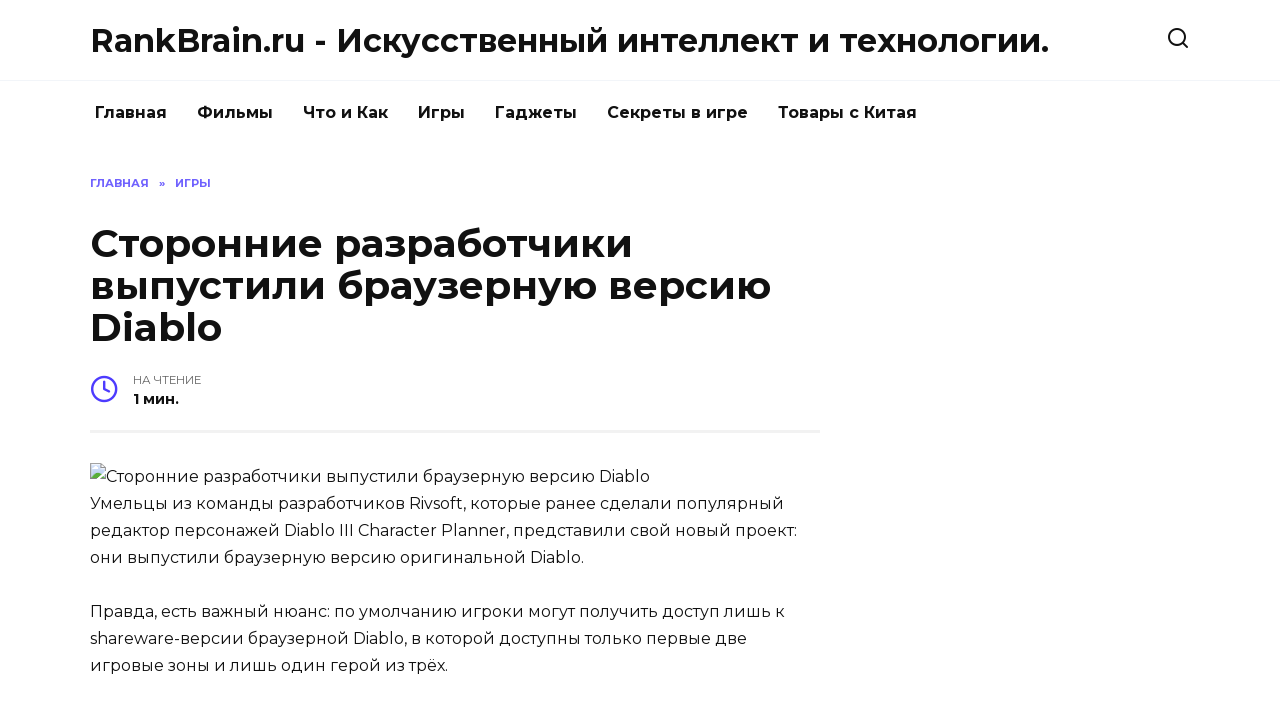

--- FILE ---
content_type: text/html; charset=UTF-8
request_url: https://rankbrain.ru/storonnie-razrabotchiki-vypustili-brauzernuyu-versiyu-diablo.html
body_size: 8097
content:
<!doctype html>
<html lang="ru-RU">
<head>
<meta charset="UTF-8">
<meta name="viewport" content="width=device-width, initial-scale=1">
<title>Сторонние разработчики выпустили браузерную версию Diablo |  RankBrain.ru - Искусственный интеллект и технологии.</title>
<script type="text/javascript"> //<![CDATA[
ajaxurl = "https://rankbrain.ru/wp-admin/admin-ajax.php";
//]]></script>
<!-- All in One SEO Pack 3.2.9 by Michael Torbert of Semper Fi Web Designob_start_detected [-1,-1] -->
<meta name="description"  content="Умельцы из команды разработчиков Rivsoft, которые ранее сделали популярный редактор персонажей Diablo III Character Planner, представили свой новый проект: они" />
<meta name="robots" content="index,nofollow" />
<link rel="canonical" href="https://rankbrain.ru/storonnie-razrabotchiki-vypustili-brauzernuyu-versiyu-diablo.html" />
<meta property="og:type" content="article" />
<meta property="og:title" content="Сторонние разработчики выпустили браузерную версию Diablo |  RankBrain.ru - Искусственный интеллект и технологии." />
<meta property="og:description" content="Умельцы из команды разработчиков Rivsoft, которые ранее сделали популярный редактор персонажей Diablo III Character Planner, представили свой новый проект: они выпустили браузерную версию оригинальной" />
<meta property="og:url" content="https://rankbrain.ru/storonnie-razrabotchiki-vypustili-brauzernuyu-versiyu-diablo.html" />
<meta property="og:site_name" content="RankBrain.ru - Искусственный интеллект и технологии." />
<meta property="og:image" content="https://rankbrain.ru/wp-content/plugins/all-in-one-seo-pack/images/default-user-image.png" />
<meta property="article:published_time" content="2019-07-31T17:20:44Z" />
<meta property="article:modified_time" content="2019-07-31T17:20:44Z" />
<meta property="og:image:secure_url" content="https://rankbrain.ru/wp-content/plugins/all-in-one-seo-pack/images/default-user-image.png" />
<meta name="twitter:card" content="summary" />
<meta name="twitter:title" content="Сторонние разработчики выпустили браузерную версию Diablo |  RankBrain" />
<meta name="twitter:description" content="Умельцы из команды разработчиков Rivsoft, которые ранее сделали популярный редактор персонажей Diablo III Character Planner, представили свой новый проект: они выпустили браузерную версию оригинальной" />
<meta name="twitter:image" content="https://rankbrain.ru/wp-content/plugins/all-in-one-seo-pack/images/default-user-image.png" />
<!-- All in One SEO Pack -->
<link rel='dns-prefetch' href='//fonts.googleapis.com' />
<!-- <link rel='stylesheet' id='wp-block-library-css'  href='https://rankbrain.ru/wp-includes/css/dist/block-library/style.min.css'  media='all' /> -->
<!-- <link rel='stylesheet' id='wp-block-library-theme-css'  href='https://rankbrain.ru/wp-includes/css/dist/block-library/theme.min.css'  media='all' /> -->
<!-- <link rel='stylesheet' id='toc-css-css'  href='https://rankbrain.ru/wp-content/plugins/aftparser/css/toc.css'  media='all' /> -->
<!-- <link rel='stylesheet' id='cptch_stylesheet-css'  href='https://rankbrain.ru/wp-content/plugins/captcha-bws/css/front_end_style.css'  media='all' /> -->
<!-- <link rel='stylesheet' id='dashicons-css'  href='https://rankbrain.ru/wp-includes/css/dashicons.min.css'  media='all' /> -->
<!-- <link rel='stylesheet' id='cptch_desktop_style-css'  href='https://rankbrain.ru/wp-content/plugins/captcha-bws/css/desktop_style.css'  media='all' /> -->
<!-- <link rel='stylesheet' id='wbcr-comments-plus-url-span-css'  href='https://rankbrain.ru/wp-content/plugins/clearfy/components/comments-plus/assets/css/url-span.css'  media='all' /> -->
<link rel="stylesheet" type="text/css" href="//rankbrain.ru/wp-content/cache/wpfc-minified/k2x003ey/4bw2h.css" media="all"/>
<link rel='stylesheet' id='google-fonts-css'  href='https://fonts.googleapis.com/css?family=Montserrat%3A400%2C400i%2C700&#038;subset=cyrillic'  media='all' />
<!-- <link rel='stylesheet' id='reboot-style-css'  href='https://rankbrain.ru/wp-content/themes/reboot/assets/css/style.min.css'  media='all' /> -->
<link rel="stylesheet" type="text/css" href="//rankbrain.ru/wp-content/cache/wpfc-minified/qx6mtqke/4bw2h.css" media="all"/>
<script src='//rankbrain.ru/wp-content/cache/wpfc-minified/eumql85b/4bw2h.js' type="text/javascript"></script>
<!-- <script  src='https://rankbrain.ru/wp-includes/js/jquery/jquery.js' id='jquery-core-js'></script> -->
<link rel="https://api.w.org/" href="https://rankbrain.ru/wp-json/" /><link rel="alternate" type="application/json" href="https://rankbrain.ru/wp-json/wp/v2/posts/68951" /><link rel="wlwmanifest" type="application/wlwmanifest+xml" href="https://rankbrain.ru/wp-includes/wlwmanifest.xml" /> 
<link rel='prev' title='Блогер показал, как бы выглядела Cyberpunk 2077 на первой PlayStation' href='https://rankbrain.ru/bloger-pokazal-kak-by-vyglyadela-cyberpunk-2077-na-pervoy-playstation.html' />
<link rel='next' title='Наноудавка и неблагоприятный район на новых скриншотах Cyberpunk 2077' href='https://rankbrain.ru/nanoudavka-i-neblagopriyatnyy-rayon-na-novyh-skrinshotah-cyberpunk-2077.html' />
<link rel='shortlink' href='https://rankbrain.ru/?p=68951' />
<link rel="alternate" type="application/json+oembed" href="https://rankbrain.ru/wp-json/oembed/1.0/embed?url=https%3A%2F%2Frankbrain.ru%2Fstoronnie-razrabotchiki-vypustili-brauzernuyu-versiyu-diablo.html" />
<link rel="alternate" type="text/xml+oembed" href="https://rankbrain.ru/wp-json/oembed/1.0/embed?url=https%3A%2F%2Frankbrain.ru%2Fstoronnie-razrabotchiki-vypustili-brauzernuyu-versiyu-diablo.html&#038;format=xml" />
<link rel="icon" href="https://rankbrain.ru/wp-content/uploads/2018/09/cropped-machine_learning-150x150-32x32.png" sizes="32x32" />
<link rel="icon" href="https://rankbrain.ru/wp-content/uploads/2018/09/cropped-machine_learning-150x150-192x192.png" sizes="192x192" />
<link rel="apple-touch-icon" href="https://rankbrain.ru/wp-content/uploads/2018/09/cropped-machine_learning-150x150-180x180.png" />
<meta name="msapplication-TileImage" content="https://rankbrain.ru/wp-content/uploads/2018/09/cropped-machine_learning-150x150-270x270.png" />
<meta name="yandex-verification" content="5e5e7f8d0a2653e9" />
</head>
<body class="post-template-default single single-post postid-68951 single-format-standard wp-embed-responsive sidebar-right">
<div id="page" class="site">
<a class="skip-link screen-reader-text" href="#content">Skip to content</a>
<header id="masthead" class="site-header full" itemscope itemtype="https://schema.org/WPHeader">
<div class="site-header-inner fixed">
<div class="humburger js-humburger"><span></span><span></span><span></span></div>
<div class="site-branding">
<div class="site-branding__body"><div class="site-title"><a href="https://rankbrain.ru/">RankBrain.ru - Искусственный интеллект и технологии.</a></div></div></div><!-- .site-branding -->                <div class="header-search">
<span class="search-icon js-search-icon"></span>
</div>
</div>
</header><!-- #masthead -->
<nav id="site-navigation" class="main-navigation fixed">
<div class="main-navigation-inner full">
<div class="menu-glavnaja-container"><ul id="header_menu" class="menu"><li id="menu-item-510" class="menu-item menu-item-type-custom menu-item-object-custom menu-item-510"><a href="/">Главная</a></li>
<li id="menu-item-81182" class="menu-item menu-item-type-taxonomy menu-item-object-category menu-item-81182"><a href="https://rankbrain.ru/category/filmy">Фильмы</a></li>
<li id="menu-item-387" class="menu-item menu-item-type-taxonomy menu-item-object-category menu-item-387"><a href="https://rankbrain.ru/category/chto-i-kak">Что и Как</a></li>
<li id="menu-item-393" class="menu-item menu-item-type-taxonomy menu-item-object-category current-post-ancestor current-menu-parent current-post-parent menu-item-393"><a href="https://rankbrain.ru/category/igry">Игры</a></li>
<li id="menu-item-395" class="menu-item menu-item-type-taxonomy menu-item-object-category menu-item-395"><a href="https://rankbrain.ru/category/gadzhety">Гаджеты</a></li>
<li id="menu-item-572" class="menu-item menu-item-type-taxonomy menu-item-object-category menu-item-572"><a href="https://rankbrain.ru/category/sekrety-v-igre">Секреты в игре</a></li>
<li id="menu-item-14747" class="menu-item menu-item-type-taxonomy menu-item-object-category menu-item-14747"><a href="https://rankbrain.ru/category/tovary-s-kitaja">Товары с Китая</a></li>
</ul></div>        </div>
</nav><!-- #site-navigation -->
<div class="mobile-menu-placeholder js-mobile-menu-placeholder"></div>
<div class="search-screen-overlay js-search-screen-overlay"></div>
<div class="search-screen js-search-screen">
<form role="search" method="get" class="search-form" action="https://rankbrain.ru/">
<label>
<span class="screen-reader-text">Search for:</span>
<input type="search" class="search-field" placeholder="Поиск..." value="" name="s">
</label>
<button type="submit" class="search-submit"></button>
</form>    </div>
<div id="content" class="site-content fixed">
<div class="site-content-inner">
<div id="primary" class="content-area" itemscope itemtype="https://schema.org/Article">
<main id="main" class="site-main article-card">
<article id="post-68951" class="article-post post-68951 post type-post status-publish format-standard has-post-thumbnail  category-igry">
<div class="breadcrumb" itemscope itemtype="https://schema.org/BreadcrumbList"><span class="breadcrumb-item" itemprop="itemListElement" itemscope itemtype="https://schema.org/ListItem"><a href="https://rankbrain.ru/" itemprop="item"><span itemprop="name">Главная</span></a><meta itemprop="position" content="0"></span> <span class="breadcrumb-separator">»</span> <span class="breadcrumb-item breadcrumb_last" itemprop="itemListElement" itemscope itemtype="https://schema.org/ListItem"><span itemprop="name">Игры</span><meta itemprop="position" content="1"></span></div>
<h1 class="entry-title" itemprop="headline">Сторонние разработчики выпустили браузерную версию Diablo</h1>
<div class="entry-meta">
<span class="entry-time"><span class="entry-label">На чтение</span> 1 мин.</span>                                </div>
<div class="entry-content" itemprop="articleBody">
<p><img alt="Сторонние разработчики выпустили браузерную версию Diablo"  src="https://b1.gmbox.ru/c/176193.815xp.jpg"  /><br />
Умельцы из команды разработчиков Rivsoft, которые ранее сделали популярный редактор персонажей Diablo III Character Planner, представили свой новый проект: они выпустили браузерную версию оригинальной Diablo.</p>
<p>Правда, есть важный нюанс: по умолчанию игроки могут получить доступ лишь к shareware-версии браузерной Diablo, в которой доступны только первые две игровые зоны и лишь один герой из трёх. </p>
<div>
<!-- toc empty -->    </div><!-- .entry-content -->
</article>
<div class="rating-box">
<div class="rating-box__header">Оцените статью</div>
<div class="star-rating js-star-rating star-rating--score-0" data-post-id="68951" data-rating-count="" data-rating-sum="" data-rating-value=""><span class="star-rating-item js-star-rating-item" data-score="1"><svg aria-hidden="true" role="img" xmlns="http://www.w3.org/2000/svg" viewBox="0 0 576 512" class="i-ico"><path fill="currentColor" d="M259.3 17.8L194 150.2 47.9 171.5c-26.2 3.8-36.7 36.1-17.7 54.6l105.7 103-25 145.5c-4.5 26.3 23.2 46 46.4 33.7L288 439.6l130.7 68.7c23.2 12.2 50.9-7.4 46.4-33.7l-25-145.5 105.7-103c19-18.5 8.5-50.8-17.7-54.6L382 150.2 316.7 17.8c-11.7-23.6-45.6-23.9-57.4 0z" class="ico-star"></path></svg></span><span class="star-rating-item js-star-rating-item" data-score="2"><svg aria-hidden="true" role="img" xmlns="http://www.w3.org/2000/svg" viewBox="0 0 576 512" class="i-ico"><path fill="currentColor" d="M259.3 17.8L194 150.2 47.9 171.5c-26.2 3.8-36.7 36.1-17.7 54.6l105.7 103-25 145.5c-4.5 26.3 23.2 46 46.4 33.7L288 439.6l130.7 68.7c23.2 12.2 50.9-7.4 46.4-33.7l-25-145.5 105.7-103c19-18.5 8.5-50.8-17.7-54.6L382 150.2 316.7 17.8c-11.7-23.6-45.6-23.9-57.4 0z" class="ico-star"></path></svg></span><span class="star-rating-item js-star-rating-item" data-score="3"><svg aria-hidden="true" role="img" xmlns="http://www.w3.org/2000/svg" viewBox="0 0 576 512" class="i-ico"><path fill="currentColor" d="M259.3 17.8L194 150.2 47.9 171.5c-26.2 3.8-36.7 36.1-17.7 54.6l105.7 103-25 145.5c-4.5 26.3 23.2 46 46.4 33.7L288 439.6l130.7 68.7c23.2 12.2 50.9-7.4 46.4-33.7l-25-145.5 105.7-103c19-18.5 8.5-50.8-17.7-54.6L382 150.2 316.7 17.8c-11.7-23.6-45.6-23.9-57.4 0z" class="ico-star"></path></svg></span><span class="star-rating-item js-star-rating-item" data-score="4"><svg aria-hidden="true" role="img" xmlns="http://www.w3.org/2000/svg" viewBox="0 0 576 512" class="i-ico"><path fill="currentColor" d="M259.3 17.8L194 150.2 47.9 171.5c-26.2 3.8-36.7 36.1-17.7 54.6l105.7 103-25 145.5c-4.5 26.3 23.2 46 46.4 33.7L288 439.6l130.7 68.7c23.2 12.2 50.9-7.4 46.4-33.7l-25-145.5 105.7-103c19-18.5 8.5-50.8-17.7-54.6L382 150.2 316.7 17.8c-11.7-23.6-45.6-23.9-57.4 0z" class="ico-star"></path></svg></span><span class="star-rating-item js-star-rating-item" data-score="5"><svg aria-hidden="true" role="img" xmlns="http://www.w3.org/2000/svg" viewBox="0 0 576 512" class="i-ico"><path fill="currentColor" d="M259.3 17.8L194 150.2 47.9 171.5c-26.2 3.8-36.7 36.1-17.7 54.6l105.7 103-25 145.5c-4.5 26.3 23.2 46 46.4 33.7L288 439.6l130.7 68.7c23.2 12.2 50.9-7.4 46.4-33.7l-25-145.5 105.7-103c19-18.5 8.5-50.8-17.7-54.6L382 150.2 316.7 17.8c-11.7-23.6-45.6-23.9-57.4 0z" class="ico-star"></path></svg></span></div>    </div>
<div class="entry-social">
<div class="social-buttons"><span class="social-button social-button--vkontakte" data-social="vkontakte"></span><span class="social-button social-button--facebook" data-social="facebook"></span><span class="social-button social-button--telegram" data-social="telegram"></span><span class="social-button social-button--odnoklassniki" data-social="odnoklassniki"></span><span class="social-button social-button--twitter" data-social="twitter"></span><span class="social-button social-button--sms" data-social="sms"></span><span class="social-button social-button--whatsapp" data-social="whatsapp"></span></div>    </div>
<meta itemprop="author" content="admin">
<meta itemscope itemprop="mainEntityOfPage" itemType="https://schema.org/WebPage" itemid="https://rankbrain.ru/storonnie-razrabotchiki-vypustili-brauzernuyu-versiyu-diablo.html" content="Сторонние разработчики выпустили браузерную версию Diablo">
<meta itemprop="dateModified" content="2019-07-31">
<meta itemprop="datePublished" content="2019-07-31T20:20:44+03:00">
<div itemprop="publisher" itemscope itemtype="https://schema.org/Organization" style="display: none;"><meta itemprop="name" content="RankBrain.ru - Искусственный интеллект и технологии."><meta itemprop="telephone" content="RankBrain.ru - Искусственный интеллект и технологии."><meta itemprop="address" content="https://rankbrain.ru"></div>
</main><!-- #main -->
</div><!-- #primary -->
<aside id="secondary" class="widget-area" itemscope itemtype="https://schema.org/WPSideBar">
<div class="sticky-sidebar js-sticky-sidebar">
<div id="custom_html-15" class="widget_text widget widget_custom_html"><div class="textwidget custom-html-widget"><script async src="https://pagead2.googlesyndication.com/pagead/js/adsbygoogle.js"></script>
<!-- RB_sitbar -->
<ins class="adsbygoogle"
style="display:block"
data-ad-client="ca-pub-7295953087652214"
data-ad-slot="9647599042"
data-ad-format="auto"
data-full-width-responsive="true"></ins>
<script>
(adsbygoogle = window.adsbygoogle || []).push({});
</script></div></div><div id="wpshop_widget_articles-3" class="widget widget_wpshop_widget_articles"><div class="widget-articles">
<article class="post-card post-card--small">
<div class="post-card__thumbnail">
<a href="https://rankbrain.ru/skachat-igru-robloks-na-komp-yuter-besplatno-windows-10.html">
<img width="100" height="65" src="https://rankbrain.ru/wp-content/uploads/2018/08/30-08-2018-17-53-15-min.jpg" class="attachment-reboot_square size-reboot_square wp-post-image" alt="Сторонние разработчики выпустили браузерную версию Diablo" loading="lazy" srcset="https://rankbrain.ru/wp-content/uploads/2018/08/30-08-2018-17-53-15-min.jpg 981w, https://rankbrain.ru/wp-content/uploads/2018/08/30-08-2018-17-53-15-min-300x196.jpg 300w, https://rankbrain.ru/wp-content/uploads/2018/08/30-08-2018-17-53-15-min-768x503.jpg 768w, https://rankbrain.ru/wp-content/uploads/2018/08/30-08-2018-17-53-15-min-500x330.jpg 500w" sizes="(max-width: 100px) 100vw, 100px" title="Сторонние разработчики выпустили браузерную версию Diablo" />            </a>
</div>
<div class="post-card__body">
<span class="post-card__category">Что и Как</span>        <div class="post-card__title"><a href="https://rankbrain.ru/skachat-igru-robloks-na-komp-yuter-besplatno-windows-10.html">Скачать игру роблокс на компьютер бесплатно Windows 10</a></div>
<div class="post-card__meta">
<span class="post-card__comments">0</span>
<span class="post-card__views">38.8k.</span>        </div>
</div>
</article>
<article class="post-card post-card--small">
<div class="post-card__thumbnail">
<a href="https://rankbrain.ru/faq-po-soul-knight-kak-pochinit-robota-otkryt-skiny-poluchit-kol-ca-i-drugie-chastye-voprosy.html">
<img width="100" height="56" src="https://rankbrain.ru/wp-content/uploads/2018/09/e1859d07.jpeg" class="attachment-reboot_square size-reboot_square wp-post-image" alt="Сторонние разработчики выпустили браузерную версию Diablo" loading="lazy" srcset="https://rankbrain.ru/wp-content/uploads/2018/09/e1859d07.jpeg 1280w, https://rankbrain.ru/wp-content/uploads/2018/09/e1859d07-300x169.jpeg 300w, https://rankbrain.ru/wp-content/uploads/2018/09/e1859d07-768x432.jpeg 768w, https://rankbrain.ru/wp-content/uploads/2018/09/e1859d07-1024x576.jpeg 1024w, https://rankbrain.ru/wp-content/uploads/2018/09/e1859d07-1140x641.jpeg 1140w" sizes="(max-width: 100px) 100vw, 100px" title="Сторонние разработчики выпустили браузерную версию Diablo" />            </a>
</div>
<div class="post-card__body">
<span class="post-card__category">Секреты в игре</span>        <div class="post-card__title"><a href="https://rankbrain.ru/faq-po-soul-knight-kak-pochinit-robota-otkryt-skiny-poluchit-kol-ca-i-drugie-chastye-voprosy.html">FAQ по Soul Knight: как починить робота, открыть скины, получить кольца и другие частые вопросы</a></div>
<div class="post-card__meta">
<span class="post-card__comments">0</span>
<span class="post-card__views">20k.</span>        </div>
</div>
</article>
<article class="post-card post-card--small">
<div class="post-card__thumbnail">
<a href="https://rankbrain.ru/kak-oplatit-kredit-evropa-bank-cherez-sberbank-onlayn.html">
<img width="56" height="100" src="https://rankbrain.ru/wp-content/uploads/2018/10/Screenshot_20181029-185050.jpg" class="attachment-reboot_square size-reboot_square wp-post-image" alt="Сторонние разработчики выпустили браузерную версию Diablo" loading="lazy" srcset="https://rankbrain.ru/wp-content/uploads/2018/10/Screenshot_20181029-185050.jpg 720w, https://rankbrain.ru/wp-content/uploads/2018/10/Screenshot_20181029-185050-169x300.jpg 169w, https://rankbrain.ru/wp-content/uploads/2018/10/Screenshot_20181029-185050-576x1024.jpg 576w" sizes="(max-width: 56px) 100vw, 56px" title="Сторонние разработчики выпустили браузерную версию Diablo" />            </a>
</div>
<div class="post-card__body">
<span class="post-card__category">Что и Как</span>        <div class="post-card__title"><a href="https://rankbrain.ru/kak-oplatit-kredit-evropa-bank-cherez-sberbank-onlayn.html">Как оплатить кредит европа банк через сбербанк онлайн</a></div>
<div class="post-card__meta">
<span class="post-card__comments">0</span>
<span class="post-card__views">15.2k.</span>        </div>
</div>
</article>
<article class="post-card post-card--small">
<div class="post-card__thumbnail">
<a href="https://rankbrain.ru/kak-nastroit-otobrazhenie-karty-v-sberbank-onlayn.html">
<img width="56" height="100" src="https://rankbrain.ru/wp-content/uploads/2019/08/Screenshot_20190825-125545-min.jpg" class="attachment-reboot_square size-reboot_square wp-post-image" alt="Сторонние разработчики выпустили браузерную версию Diablo" loading="lazy" srcset="https://rankbrain.ru/wp-content/uploads/2019/08/Screenshot_20190825-125545-min.jpg 720w, https://rankbrain.ru/wp-content/uploads/2019/08/Screenshot_20190825-125545-min-169x300.jpg 169w, https://rankbrain.ru/wp-content/uploads/2019/08/Screenshot_20190825-125545-min-576x1024.jpg 576w" sizes="(max-width: 56px) 100vw, 56px" title="Сторонние разработчики выпустили браузерную версию Diablo" />            </a>
</div>
<div class="post-card__body">
<span class="post-card__category">Что и Как</span>        <div class="post-card__title"><a href="https://rankbrain.ru/kak-nastroit-otobrazhenie-karty-v-sberbank-onlayn.html">Как настроить отображение карты в Сбербанк онлайн</a></div>
<div class="post-card__meta">
<span class="post-card__comments">0</span>
<span class="post-card__views">14.5k.</span>        </div>
</div>
</article>
<article class="post-card post-card--small">
<div class="post-card__thumbnail">
<a href="https://rankbrain.ru/mody-na-maynkraft-pe-mobil-naya-versiya-android.html">
<img width="62" height="100" src="https://rankbrain.ru/wp-content/uploads/2018/09/Screenshot_20180920-171555.png" class="attachment-reboot_square size-reboot_square wp-post-image" alt="Сторонние разработчики выпустили браузерную версию Diablo" loading="lazy" srcset="https://rankbrain.ru/wp-content/uploads/2018/09/Screenshot_20180920-171555.png 720w, https://rankbrain.ru/wp-content/uploads/2018/09/Screenshot_20180920-171555-185x300.png 185w, https://rankbrain.ru/wp-content/uploads/2018/09/Screenshot_20180920-171555-632x1024.png 632w" sizes="(max-width: 62px) 100vw, 62px" title="Сторонние разработчики выпустили браузерную версию Diablo" />            </a>
</div>
<div class="post-card__body">
<span class="post-card__category">Что и Как</span>        <div class="post-card__title"><a href="https://rankbrain.ru/mody-na-maynkraft-pe-mobil-naya-versiya-android.html">Моды на Майнкрафт ПЕ мобильная версия андроид</a></div>
<div class="post-card__meta">
<span class="post-card__comments">0</span>
<span class="post-card__views">9.2k.</span>        </div>
</div>
</article></div></div><div id="custom_html-13" class="widget_text widget widget_custom_html"><div class="textwidget custom-html-widget"><script async src="https://pagead2.googlesyndication.com/pagead/js/adsbygoogle.js"></script>
<!-- rb_v_seredine_st -->
<ins class="adsbygoogle"
style="display:block"
data-ad-client="ca-pub-7295953087652214"
data-ad-slot="4034920534"
data-ad-format="auto"
data-full-width-responsive="true"></ins>
<script>
(adsbygoogle = window.adsbygoogle || []).push({});
</script></div></div>    </div>
</aside><!-- #secondary -->
<div class="related-posts fixed">
<div class="related-posts__header">Вам также может понравиться</div>
<div class="post-cards post-cards--vertical">
<div class="post-card post-card--vertical w-animate">
<div class="post-card__thumbnail">
<a href="https://rankbrain.ru/top-4-luchshih-shuterov.html">
<img width="335" height="220" src="https://rankbrain.ru/wp-content/uploads/2020/11/scale_1200-1-335x220.jpg" class="attachment-reboot_small size-reboot_small wp-post-image" alt="ТОП-4 лучших шутеров" loading="lazy" title="ТОП-4 лучших шутеров" />            </a>
</div>
<div class="post-card__body">
<div class="post-card__title"><a href="https://rankbrain.ru/top-4-luchshih-shuterov.html">ТОП-4 лучших шутеров</a></div><div class="post-card__description">Многие геймеры предпочитают проводить своё время за</div><div class="post-card__meta"><span class="post-card__comments">0</span><span class="post-card__views">1.6k.</span></div>
</div>
</div>
<div class="post-card post-card--vertical w-animate">
<div class="post-card__thumbnail">
<a href="https://rankbrain.ru/vedmak-3-dlja-ljubitelej-rolevyh-igr.html">
<img width="335" height="188" src="https://rankbrain.ru/wp-content/uploads/2020/07/snizhenie-grafiki-the-witcher-3.png" class="attachment-reboot_small size-reboot_small wp-post-image" alt="Ведьмак 3 для любителей ролевых игр" loading="lazy" srcset="https://rankbrain.ru/wp-content/uploads/2020/07/snizhenie-grafiki-the-witcher-3.png 2560w, https://rankbrain.ru/wp-content/uploads/2020/07/snizhenie-grafiki-the-witcher-3-300x169.png 300w, https://rankbrain.ru/wp-content/uploads/2020/07/snizhenie-grafiki-the-witcher-3-1024x576.png 1024w, https://rankbrain.ru/wp-content/uploads/2020/07/snizhenie-grafiki-the-witcher-3-768x432.png 768w, https://rankbrain.ru/wp-content/uploads/2020/07/snizhenie-grafiki-the-witcher-3-1536x864.png 1536w, https://rankbrain.ru/wp-content/uploads/2020/07/snizhenie-grafiki-the-witcher-3-2048x1152.png 2048w, https://rankbrain.ru/wp-content/uploads/2020/07/snizhenie-grafiki-the-witcher-3-1140x641.png 1140w" sizes="(max-width: 335px) 100vw, 335px" title="Ведьмак 3 для любителей ролевых игр" />            </a>
</div>
<div class="post-card__body">
<div class="post-card__title"><a href="https://rankbrain.ru/vedmak-3-dlja-ljubitelej-rolevyh-igr.html">Ведьмак 3 для любителей ролевых игр</a></div><div class="post-card__description">Любители польской игры на ура приняли продолжение увлекательной</div><div class="post-card__meta"><span class="post-card__comments">0</span><span class="post-card__views">1.5k.</span></div>
</div>
</div>
<div class="post-card post-card--vertical w-animate">
<div class="post-card__thumbnail">
<a href="https://rankbrain.ru/gde-mozhno-igrat-v-brauzernye-igry.html">
<img width="335" height="162" src="https://rankbrain.ru/wp-content/uploads/2020/05/0490eabe5f.jpg" class="attachment-reboot_small size-reboot_small wp-post-image" alt="Где можно играть в браузерные игры?" loading="lazy" srcset="https://rankbrain.ru/wp-content/uploads/2020/05/0490eabe5f.jpg 1672w, https://rankbrain.ru/wp-content/uploads/2020/05/0490eabe5f-300x145.jpg 300w, https://rankbrain.ru/wp-content/uploads/2020/05/0490eabe5f-1024x494.jpg 1024w, https://rankbrain.ru/wp-content/uploads/2020/05/0490eabe5f-768x371.jpg 768w, https://rankbrain.ru/wp-content/uploads/2020/05/0490eabe5f-1536x741.jpg 1536w, https://rankbrain.ru/wp-content/uploads/2020/05/0490eabe5f-1140x550.jpg 1140w" sizes="(max-width: 335px) 100vw, 335px" title="Где можно играть в браузерные игры?" />            </a>
</div>
<div class="post-card__body">
<div class="post-card__title"><a href="https://rankbrain.ru/gde-mozhno-igrat-v-brauzernye-igry.html">Где можно играть в браузерные игры?</a></div><div class="post-card__description">Браузерные игры пользуются популярностью не только</div><div class="post-card__meta"><span class="post-card__comments">0</span><span class="post-card__views">1.3k.</span></div>
</div>
</div>
<div class="post-card post-card--vertical w-animate">
<div class="post-card__thumbnail">
<a href="https://rankbrain.ru/10-samyh-slozhnyh-pobochnyh-zadaniy-v-igrah.html">
<img width="335" height="188" src="https://rankbrain.ru/wp-content/uploads/2020/01/180184.815xp.jpg" class="attachment-reboot_small size-reboot_small wp-post-image" alt="10 самых сложных побочных заданий в играх" loading="lazy" srcset="https://rankbrain.ru/wp-content/uploads/2020/01/180184.815xp.jpg 815w, https://rankbrain.ru/wp-content/uploads/2020/01/180184.815xp-300x169.jpg 300w, https://rankbrain.ru/wp-content/uploads/2020/01/180184.815xp-768x432.jpg 768w" sizes="(max-width: 335px) 100vw, 335px" title="10 самых сложных побочных заданий в играх" />            </a>
</div>
<div class="post-card__body">
<div class="post-card__title"><a href="https://rankbrain.ru/10-samyh-slozhnyh-pobochnyh-zadaniy-v-igrah.html">10 самых сложных побочных заданий в играх</a></div><div class="post-card__description">В большинстве игр имеется сюжет, ибо без него геймплей</div><div class="post-card__meta"><span class="post-card__comments">0</span><span class="post-card__views">1.3k.</span></div>
</div>
</div>
<div class="post-card post-card--vertical w-animate">
<div class="post-card__thumbnail">
<a href="https://rankbrain.ru/v-epic-games-store-nachalas-razdacha-hello-neighbor.html">
<img width="335" height="188" src="https://rankbrain.ru/wp-content/uploads/2020/01/181506.815xp.jpg" class="attachment-reboot_small size-reboot_small wp-post-image" alt="В Epic Games Store началась раздача Hello Neighbor" loading="lazy" srcset="https://rankbrain.ru/wp-content/uploads/2020/01/181506.815xp.jpg 815w, https://rankbrain.ru/wp-content/uploads/2020/01/181506.815xp-300x169.jpg 300w, https://rankbrain.ru/wp-content/uploads/2020/01/181506.815xp-768x432.jpg 768w" sizes="(max-width: 335px) 100vw, 335px" title="В Epic Games Store началась раздача Hello Neighbor" />            </a>
</div>
<div class="post-card__body">
<div class="post-card__title"><a href="https://rankbrain.ru/v-epic-games-store-nachalas-razdacha-hello-neighbor.html">В Epic Games Store началась раздача Hello Neighbor</a></div><div class="post-card__description">Как и ожидали геймеры, на смену The Talos Principe</div><div class="post-card__meta"><span class="post-card__comments">0</span><span class="post-card__views">1.3k.</span></div>
</div>
</div>
<div class="post-card post-card--vertical w-animate">
<div class="post-card__thumbnail">
<a href="https://rankbrain.ru/smi-ekranizaciya-uncharted-v-ocherednoy-raz-poteryala-rezhissera.html">
<img width="335" height="188" src="https://rankbrain.ru/wp-content/uploads/2020/01/181508.815xp.jpg" class="attachment-reboot_small size-reboot_small wp-post-image" alt="СМИ: экранизация Uncharted в очередной раз потеряла режиссёра" loading="lazy" srcset="https://rankbrain.ru/wp-content/uploads/2020/01/181508.815xp.jpg 815w, https://rankbrain.ru/wp-content/uploads/2020/01/181508.815xp-300x169.jpg 300w, https://rankbrain.ru/wp-content/uploads/2020/01/181508.815xp-768x432.jpg 768w" sizes="(max-width: 335px) 100vw, 335px" title="СМИ: экранизация Uncharted в очередной раз потеряла режиссёра" />            </a>
</div>
<div class="post-card__body">
<div class="post-card__title"><a href="https://rankbrain.ru/smi-ekranizaciya-uncharted-v-ocherednoy-raz-poteryala-rezhissera.html">СМИ: экранизация Uncharted в очередной раз потеряла режиссёра</a></div><div class="post-card__description">Похоже, экранизация Uncharted попросту проклята: согласно</div><div class="post-card__meta"><span class="post-card__comments">0</span><span class="post-card__views">1.2k.</span></div>
</div>
</div>
<div class="post-card post-card--vertical w-animate">
<div class="post-card__thumbnail">
<a href="https://rankbrain.ru/v-gog-razdayut-takticheskuyu-rolevuyu-igru-tower-of-time.html">
<img width="335" height="202" src="https://rankbrain.ru/wp-content/uploads/2020/01/181507.815xp.jpg" class="attachment-reboot_small size-reboot_small wp-post-image" alt="В GOG раздают тактическую ролевую игру Tower of Time" loading="lazy" srcset="https://rankbrain.ru/wp-content/uploads/2020/01/181507.815xp.jpg 815w, https://rankbrain.ru/wp-content/uploads/2020/01/181507.815xp-300x181.jpg 300w, https://rankbrain.ru/wp-content/uploads/2020/01/181507.815xp-768x464.jpg 768w" sizes="(max-width: 335px) 100vw, 335px" title="В GOG раздают тактическую ролевую игру Tower of Time" />            </a>
</div>
<div class="post-card__body">
<div class="post-card__title"><a href="https://rankbrain.ru/v-gog-razdayut-takticheskuyu-rolevuyu-igru-tower-of-time.html">В GOG раздают тактическую ролевую игру Tower of Time</a></div><div class="post-card__description">Сотрудники GOG решили не отставать от EGS и тоже устроили</div><div class="post-card__meta"><span class="post-card__comments">0</span><span class="post-card__views">1.5k.</span></div>
</div>
</div>
<div class="post-card post-card--vertical w-animate">
<div class="post-card__thumbnail">
<a href="https://rankbrain.ru/samym-ozhidaemym-fil-mom-2020-goda-nazvali-chudo-zhenschinu-1984.html">
<img width="335" height="169" src="https://rankbrain.ru/wp-content/uploads/2020/01/181505.815xp.jpg" class="attachment-reboot_small size-reboot_small wp-post-image" alt="Самым ожидаемым фильмом 2020 года назвали «Чудо-Женщину 1984»" loading="lazy" srcset="https://rankbrain.ru/wp-content/uploads/2020/01/181505.815xp.jpg 815w, https://rankbrain.ru/wp-content/uploads/2020/01/181505.815xp-300x151.jpg 300w, https://rankbrain.ru/wp-content/uploads/2020/01/181505.815xp-768x386.jpg 768w" sizes="(max-width: 335px) 100vw, 335px" title="Самым ожидаемым фильмом 2020 года назвали «Чудо-Женщину 1984»" />            </a>
</div>
<div class="post-card__body">
<div class="post-card__title"><a href="https://rankbrain.ru/samym-ozhidaemym-fil-mom-2020-goda-nazvali-chudo-zhenschinu-1984.html">Самым ожидаемым фильмом 2020 года назвали «Чудо-Женщину 1984»</a></div><div class="post-card__description">Крупный билетный оператор Fandango расспросил пользователей</div><div class="post-card__meta"><span class="post-card__comments">0</span><span class="post-card__views">1.4k.</span></div>
</div>
</div>
</div>
</div>
</div><!--.site-content-inner-->
</div><!--.site-content-->

<div class="advertising-after-site fixed"></div>
<div class="site-footer-container">
<footer id="colophon" class="site-footer site-footer--style-gray full">
<div class="site-footer-inner fixed">
<div class="footer-bottom">
<div class="footer-info">
© 2025 RankBrain.ru - Искусственный интеллект и технологии.
</div>
<div class="footer-counters">
</div>
</div>
</div>
</footer><!--.site-footer-->
</div>
<button type="button" class="scrolltop js-scrolltop"></button>
</div><!-- #page -->
<script  src='https://rankbrain.ru/wp-content/plugins/aftparser/js/toc.min.js' id='toc-js-js'></script>
<script  src='https://rankbrain.ru/wp-content/plugins/aftparser/js/postprocessing.js' id='aftp-postprocessing-js'></script>
<script  src='https://rankbrain.ru/wp-content/plugins/clearfy/components/comments-plus/assets/js/url-span.js' id='wbcr-comments-plus-url-span-js'></script>
<script type='text/javascript' id='wp-postviews-cache-js-extra'>
/* <![CDATA[ */
var viewsCacheL10n = {"admin_ajax_url":"https:\/\/rankbrain.ru\/wp-admin\/admin-ajax.php","post_id":"68951"};
/* ]]> */
</script>
<script  src='https://rankbrain.ru/wp-content/plugins/wp-postviews/postviews-cache.js' id='wp-postviews-cache-js'></script>
<script type='text/javascript' id='reboot-scripts-js-extra'>
/* <![CDATA[ */
var settings_array = {"rating_text_average":"\u0441\u0440\u0435\u0434\u043d\u0435\u0435","rating_text_from":"\u0438\u0437","lightbox_display":"1","sidebar_fixed":"1"};
var wps_ajax = {"url":"https:\/\/rankbrain.ru\/wp-admin\/admin-ajax.php","nonce":"6a99b30120"};
/* ]]> */
</script>
<script  src='https://rankbrain.ru/wp-content/themes/reboot/assets/js/all.min.js' id='reboot-scripts-js'></script>
<script  src='https://rankbrain.ru/wp-includes/js/wp-embed.min.js' id='wp-embed-js'></script>
<!-- Global site tag (gtag.js) - Google Analytics -->
<script async src="https://www.googletagmanager.com/gtag/js?id=UA-115761635-5"></script>
<script>
window.dataLayer = window.dataLayer || [];
function gtag(){dataLayer.push(arguments);}
gtag('js', new Date());
gtag('config', 'UA-115761635-5');
</script><!-- Yandex.Metrika counter -->
<script type="text/javascript" >
(function(m,e,t,r,i,k,a){m[i]=m[i]||function(){(m[i].a=m[i].a||[]).push(arguments)};
m[i].l=1*new Date();k=e.createElement(t),a=e.getElementsByTagName(t)[0],k.async=1,k.src=r,a.parentNode.insertBefore(k,a)})
(window, document, "script", "https://mc.yandex.ru/metrika/tag.js", "ym");
ym(48727430, "init", {
clickmap:true,
trackLinks:true,
accurateTrackBounce:true
});
</script>
<noscript><div><img src="https://mc.yandex.ru/watch/48727430" style="position:absolute; left:-9999px;" alt="" /></div></noscript>
<!-- /Yandex.Metrika counter -->
</body>
</html><!-- WP Fastest Cache file was created in 0.49707388877869 seconds, on 12-03-25 19:49:39 -->

--- FILE ---
content_type: text/html; charset=utf-8
request_url: https://www.google.com/recaptcha/api2/aframe
body_size: 248
content:
<!DOCTYPE HTML><html><head><meta http-equiv="content-type" content="text/html; charset=UTF-8"></head><body><script nonce="bW1fS1eMdlfE_YRC9i4C2Q">/** Anti-fraud and anti-abuse applications only. See google.com/recaptcha */ try{var clients={'sodar':'https://pagead2.googlesyndication.com/pagead/sodar?'};window.addEventListener("message",function(a){try{if(a.source===window.parent){var b=JSON.parse(a.data);var c=clients[b['id']];if(c){var d=document.createElement('img');d.src=c+b['params']+'&rc='+(localStorage.getItem("rc::a")?sessionStorage.getItem("rc::b"):"");window.document.body.appendChild(d);sessionStorage.setItem("rc::e",parseInt(sessionStorage.getItem("rc::e")||0)+1);localStorage.setItem("rc::h",'1769531048010');}}}catch(b){}});window.parent.postMessage("_grecaptcha_ready", "*");}catch(b){}</script></body></html>